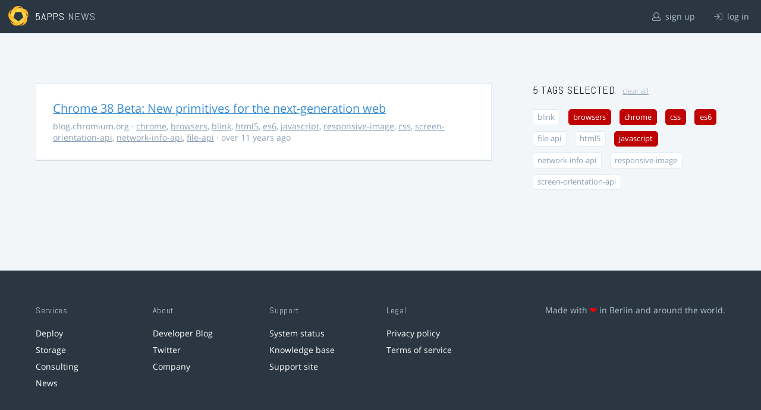

--- FILE ---
content_type: text/html; charset=utf-8
request_url: https://5apps.com/news/stories?tags=css%2Cjavascript%2Ces6%2Cbrowsers%2Cchrome
body_size: 2163
content:
<!DOCTYPE html>
<html class='no-js' lang='en'>
<head>
<meta charset='utf-8'>
<meta content='width=device-width, minimum-scale=1.0, maximum-scale=1.0' name='viewport'>
<title>5apps News | Tags: css, javascript, es6, browsers, chrome</title>
<meta content='Link list for PWA developers and designers' name='description'>
<link href='https://static.5apps.com/assets/favicon/news-96cbac3682cc87074003dffcdff8dd8b46a406e8c320886e239ffe5da1a20b0b.png' rel='icon'>
<link href='https://5apps.com/news/stories/latest.rss' rel='alternate' title='Latest links' type='application/rss+xml'>

<meta name="csrf-param" content="authenticity_token" />
<meta name="csrf-token" content="1y5kFh44z1mrY+BWND0uUwzTDJHttTQXyCb8Ffmbd2CHyPYM4GyajbdKEsA8JLiSxnZXzJRLG3sOvtxvgma8HA==" />
<link rel="stylesheet" media="screen" href="https://static.5apps.com/assets/redesign-76c0d3aa745417cfcc3f2e4d9fe805d60721315ffa22689b71ab1528496b851d.css" />
</head>
<body class='stories index'>
<header class='topbar'>
<h1>
<img src="https://static.5apps.com/assets/icon/5apps-gradient-orange-cef6dd3027ee0df5fd63cc780a4b84d90f43dbc1f6c3d216f876e09f8b8768cb.svg" />
<span class='primary'><a href="https://5apps.com/">5apps</a></span>
<span class='secondary'>News</span>
</h1>
<nav>
<ul>
<li class='signup'>
<a href="/users/sign_up?site=news"><svg xmlns="http://www.w3.org/2000/svg" viewBox="0 0 512 512"><path d="M430.769 312.653l-48.658-13.902C427.833 251.806 432 197.605 432 176 432 78.845 353.262 0 256 0 158.859 0 80 78.724 80 176c0 21.609 4.167 75.806 49.889 122.751l-48.658 13.902C19.49 330.294 0 386.442 0 420.344V448c0 35.29 28.71 64 64 64h384c35.29 0 64-28.71 64-64v-27.656c0-33.198-18.981-89.905-81.231-107.691zM256 32c79.529 0 144 64.471 144 144s-64.471 144-144 144-144-64.471-144-144S176.471 32 256 32zm224 416c0 17.673-14.327 32-32 32H64c-17.673 0-32-14.327-32-32v-27.656c0-35.718 23.678-67.109 58.022-76.922l69.862-19.961C176.969 334.613 210.109 352 256 352c45.897 0 79.038-17.392 96.116-28.538l69.862 19.961C456.322 353.235 480 384.626 480 420.344V448z"/></svg>
sign up
</a></li>
<li class='login'>
<a href="/users/sign_in"><svg xmlns="http://www.w3.org/2000/svg" viewBox="0 0 512 512"><path d="M184 83.5l164.5 164c4.7 4.7 4.7 12.3 0 17L184 428.5c-4.7 4.7-12.3 4.7-17 0l-7.1-7.1c-4.7-4.7-4.7-12.3 0-17l132-131.4H12c-6.6 0-12-5.4-12-12v-10c0-6.6 5.4-12 12-12h279.9L160 107.6c-4.7-4.7-4.7-12.3 0-17l7.1-7.1c4.6-4.7 12.2-4.7 16.9 0zM512 400V112c0-26.5-21.5-48-48-48H332c-6.6 0-12 5.4-12 12v8c0 6.6 5.4 12 12 12h132c8.8 0 16 7.2 16 16v288c0 8.8-7.2 16-16 16H332c-6.6 0-12 5.4-12 12v8c0 6.6 5.4 12 12 12h132c26.5 0 48-21.5 48-48z"/></svg>
log in
</a></li>
</ul>
</nav>
</header>

<main>
<div class='index'>
<div class='stories'>
<ul>
<li data-story-id='5400a239706c6108d3d70300'>
<div class='story'>
<h3>
<a class="title" href="http://blog.chromium.org/2014/08/chrome-38-beta-new-primitives-for-next.html">Chrome 38 Beta: New primitives for the next-generation web</a>
</h3>
<p class='meta'>
<span class='domain'>
blog.chromium.org
</span>
&middot;
<a href="https://5apps.com/news/stories?tags=chrome">chrome</a>, <a href="https://5apps.com/news/stories?tags=browsers">browsers</a>, <a href="https://5apps.com/news/stories?tags=blink">blink</a>, <a href="https://5apps.com/news/stories?tags=html5">html5</a>, <a href="https://5apps.com/news/stories?tags=es6">es6</a>, <a href="https://5apps.com/news/stories?tags=javascript">javascript</a>, <a href="https://5apps.com/news/stories?tags=responsive-image">responsive-image</a>, <a href="https://5apps.com/news/stories?tags=css">css</a>, <a href="https://5apps.com/news/stories?tags=screen-orientation-api">screen-orientation-api</a>, <a href="https://5apps.com/news/stories?tags=network-info-api">network-info-api</a>, <a href="https://5apps.com/news/stories?tags=file-api">file-api</a>
&middot;
over 11 years ago
</p>
</div>
</li>
</ul>

</div>
<aside>
<section class='all-tags'>
<h2>
5 Tags
selected
<a class="clear-tags" href="/news">clear all</a>
</h2>
<ul class='tags'>
<li class=''>
<a class="" href="/news/stories?tags=css%2Cjavascript%2Ces6%2Cbrowsers%2Cchrome%2Cblink">blink</a>
</li>
<li class=''>
<a class="active " href="/news/stories?tags=css%2Cjavascript%2Ces6%2Cchrome">browsers</a>
</li>
<li class=''>
<a class="active " href="/news/stories?tags=css%2Cjavascript%2Ces6%2Cbrowsers">chrome</a>
</li>
<li class=''>
<a class="active " href="/news/stories?tags=javascript%2Ces6%2Cbrowsers%2Cchrome">css</a>
</li>
<li class=''>
<a class="active " href="/news/stories?tags=css%2Cjavascript%2Cbrowsers%2Cchrome">es6</a>
</li>
<li class=''>
<a class="" href="/news/stories?tags=css%2Cjavascript%2Ces6%2Cbrowsers%2Cchrome%2Cfile-api">file-api</a>
</li>
<li class=''>
<a class="" href="/news/stories?tags=css%2Cjavascript%2Ces6%2Cbrowsers%2Cchrome%2Chtml5">html5</a>
</li>
<li class=''>
<a class="active " href="/news/stories?tags=css%2Ces6%2Cbrowsers%2Cchrome">javascript</a>
</li>
<li class=''>
<a class="" href="/news/stories?tags=css%2Cjavascript%2Ces6%2Cbrowsers%2Cchrome%2Cnetwork-info-api">network-info-api</a>
</li>
<li class=''>
<a class="" href="/news/stories?tags=css%2Cjavascript%2Ces6%2Cbrowsers%2Cchrome%2Cresponsive-image">responsive-image</a>
</li>
<li class=''>
<a class="" href="/news/stories?tags=css%2Cjavascript%2Ces6%2Cbrowsers%2Cchrome%2Cscreen-orientation-api">screen-orientation-api</a>
</li>
</ul>
</section>
<section class='tag-actions'>
<a class="hidden" id="show-all-tags" href="">show all tags</a>
</section>

</aside>
</div>

</main>
<footer>
<div class='grid-container'>
<section class='links'>
<h2>Services</h2>
<ul>
<li><a href="/deploy/home">Deploy</a></li>
<li><a href="/storage">Storage</a></li>
<li><a href="https://5apps.com/consulting">Consulting</a></li>
<li><a href="https://5apps.com/news">News</a></li>
</ul>
</section>
<section class='links'>
<h2>About</h2>
<ul>
<li><a href="https://blog.5apps.com">Developer Blog</a></li>
<li><a href="https://twitter.com/5apps">Twitter</a></li>
<li><a href="https://5apps.com/about">Company</a></li>
</ul>
</section>
<section class='links'>
<h2>Support</h2>
<ul>
<li><a href="https://status.5apps.com">System status</a></li>
<li><a href="https://5apps.tenderapp.com/kb">Knowledge base</a></li>
<li><a href="https://5apps.tenderapp.com/">Support site</a></li>
</ul>
</section>
<section class='links'>
<h2>Legal</h2>
<ul>
<li><a href="https://5apps.com/privacy">Privacy policy</a></li>
<li><a href="https://5apps.com/terms">Terms of service</a></li>
</ul>
</section>
<section class='imprint'>
<p>
Made with <span class="heart">❤</span> in Berlin and around the world.
</p>
</section>
</div>
</footer>
<script src="https://static.5apps.com/assets/redesign-726adf4b74a23c9f5b34ae9eea9aee0ff8477a6155d7a0b62114fc14cac86d01.js" debug="false"></script>
<script>
  const hiddenTags = document.querySelectorAll('.all-tags ul li.hidden');
  if (hiddenTags.length > 0) {
    const showAllTagsLink = document.getElementById('show-all-tags');
    showAllTagsLink.classList.remove('hidden');
    showAllTagsLink.addEventListener('click', function(evt) {
      evt.preventDefault();
      showAllTagsLink.classList.add('hidden');
      for (const tag of hiddenTags) {
        tag.classList.remove('hidden')
      }
      return false;
    });
  }
</script>

</body>
</html>
